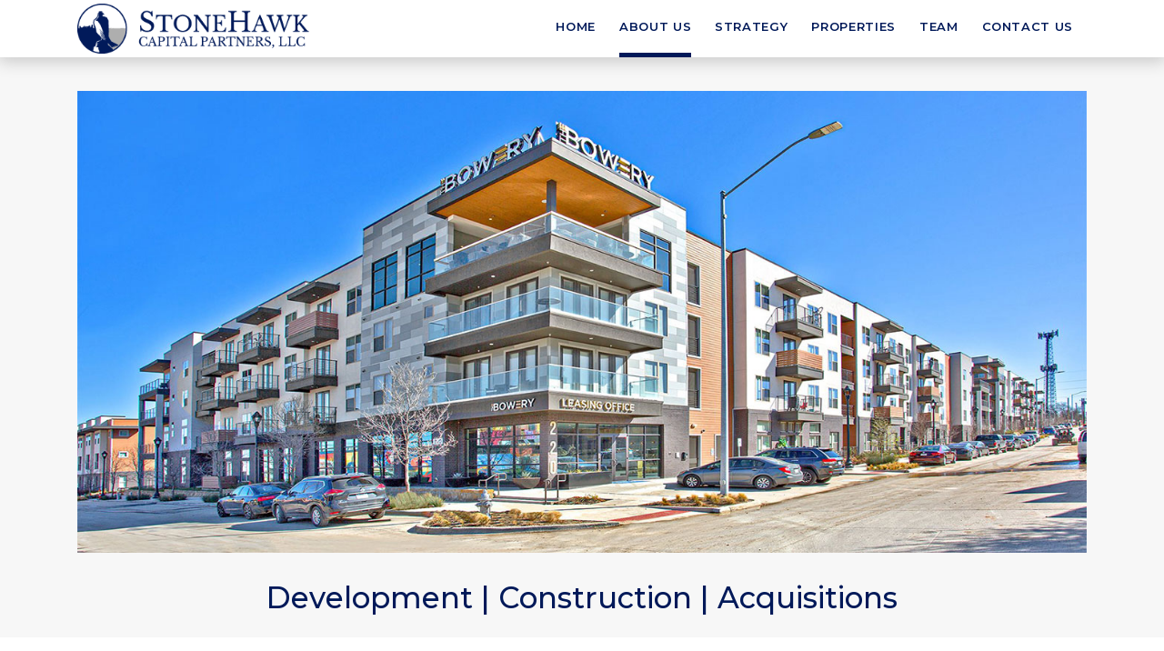

--- FILE ---
content_type: text/html; charset=UTF-8
request_url: https://stonehawkcapital.com/about-us/
body_size: 8293
content:
<!doctype html>
<html lang="en">
<head>
<meta charset="UTF-8">
<meta name="viewport" content="width=device-width, initial-scale=1">
<link rel="profile" href="http://gmpg.org/xfn/11">
<link rel="pingback" href="https://stonehawkcapital.com/xmlrpc.php">
<!-- <link rel="shortcut icon" href="https://stonehawkcapital.com/wp-content/themes/stonehawkcapital/favicon.ico" /> -->

<meta name='robots' content='index, follow, max-image-preview:large, max-snippet:-1, max-video-preview:-1' />

	<!-- This site is optimized with the Yoast SEO plugin v26.8 - https://yoast.com/product/yoast-seo-wordpress/ -->
	<title>About Us - StoneHawk Capital Partners</title>
	<link rel="canonical" href="https://stonehawkcapital.com/about-us/" />
	<meta property="og:locale" content="en_US" />
	<meta property="og:type" content="article" />
	<meta property="og:title" content="About Us - StoneHawk Capital Partners" />
	<meta property="og:description" content="Development | Construction | Acquisitions StoneHawk Capital Partners is a real estate development and investment firm specializing in multifamily properties with a primary objective of developing, building, and owning strategically located assets. We build and acquire Class A product in markets with strong fundamentals and growth." />
	<meta property="og:url" content="https://stonehawkcapital.com/about-us/" />
	<meta property="og:site_name" content="StoneHawk Capital Partners" />
	<meta property="article:modified_time" content="2022-02-04T17:44:48+00:00" />
	<meta property="og:image" content="https://stonehawkcapital.com/wp-content/uploads/2018/10/text-decor-1.png" />
	<meta name="twitter:card" content="summary_large_image" />
	<meta name="twitter:label1" content="Est. reading time" />
	<meta name="twitter:data1" content="1 minute" />
	<script type="application/ld+json" class="yoast-schema-graph">{"@context":"https://schema.org","@graph":[{"@type":"WebPage","@id":"https://stonehawkcapital.com/about-us/","url":"https://stonehawkcapital.com/about-us/","name":"About Us - StoneHawk Capital Partners","isPartOf":{"@id":"https://stonehawkcapital.com/#website"},"primaryImageOfPage":{"@id":"https://stonehawkcapital.com/about-us/#primaryimage"},"image":{"@id":"https://stonehawkcapital.com/about-us/#primaryimage"},"thumbnailUrl":"https://stonehawkcapital.com/wp-content/uploads/2018/10/text-decor-1.png","datePublished":"2018-10-17T05:25:44+00:00","dateModified":"2022-02-04T17:44:48+00:00","breadcrumb":{"@id":"https://stonehawkcapital.com/about-us/#breadcrumb"},"inLanguage":"en","potentialAction":[{"@type":"ReadAction","target":["https://stonehawkcapital.com/about-us/"]}]},{"@type":"ImageObject","inLanguage":"en","@id":"https://stonehawkcapital.com/about-us/#primaryimage","url":"https://stonehawkcapital.com/wp-content/uploads/2018/10/text-decor-1.png","contentUrl":"https://stonehawkcapital.com/wp-content/uploads/2018/10/text-decor-1.png","width":423,"height":8},{"@type":"BreadcrumbList","@id":"https://stonehawkcapital.com/about-us/#breadcrumb","itemListElement":[{"@type":"ListItem","position":1,"name":"Home","item":"https://stonehawkcapital.com/"},{"@type":"ListItem","position":2,"name":"About Us"}]},{"@type":"WebSite","@id":"https://stonehawkcapital.com/#website","url":"https://stonehawkcapital.com/","name":"StoneHawk Capital Partners","description":"","publisher":{"@id":"https://stonehawkcapital.com/#organization"},"potentialAction":[{"@type":"SearchAction","target":{"@type":"EntryPoint","urlTemplate":"https://stonehawkcapital.com/?s={search_term_string}"},"query-input":{"@type":"PropertyValueSpecification","valueRequired":true,"valueName":"search_term_string"}}],"inLanguage":"en"},{"@type":"Organization","@id":"https://stonehawkcapital.com/#organization","name":"StoneHawk Capital Partners","url":"https://stonehawkcapital.com/","logo":{"@type":"ImageObject","inLanguage":"en","@id":"https://stonehawkcapital.com/#/schema/logo/image/","url":"https://stonehawkcapital.com/wp-content/uploads/2018/10/logo.png","contentUrl":"https://stonehawkcapital.com/wp-content/uploads/2018/10/logo.png","width":333,"height":72,"caption":"StoneHawk Capital Partners"},"image":{"@id":"https://stonehawkcapital.com/#/schema/logo/image/"}}]}</script>
	<!-- / Yoast SEO plugin. -->


<link rel='dns-prefetch' href='//cdnjs.cloudflare.com' />
<link rel='dns-prefetch' href='//maxcdn.bootstrapcdn.com' />
<link rel='dns-prefetch' href='//fonts.googleapis.com' />
<link rel='dns-prefetch' href='//use.fontawesome.com' />
<link rel="alternate" type="application/rss+xml" title="StoneHawk Capital Partners &raquo; Feed" href="https://stonehawkcapital.com/feed/" />
<link rel="alternate" type="application/rss+xml" title="StoneHawk Capital Partners &raquo; Comments Feed" href="https://stonehawkcapital.com/comments/feed/" />
<style id='wp-img-auto-sizes-contain-inline-css' type='text/css'>
img:is([sizes=auto i],[sizes^="auto," i]){contain-intrinsic-size:3000px 1500px}
/*# sourceURL=wp-img-auto-sizes-contain-inline-css */
</style>
<style id='wp-block-library-inline-css' type='text/css'>
:root{--wp-block-synced-color:#7a00df;--wp-block-synced-color--rgb:122,0,223;--wp-bound-block-color:var(--wp-block-synced-color);--wp-editor-canvas-background:#ddd;--wp-admin-theme-color:#007cba;--wp-admin-theme-color--rgb:0,124,186;--wp-admin-theme-color-darker-10:#006ba1;--wp-admin-theme-color-darker-10--rgb:0,107,160.5;--wp-admin-theme-color-darker-20:#005a87;--wp-admin-theme-color-darker-20--rgb:0,90,135;--wp-admin-border-width-focus:2px}@media (min-resolution:192dpi){:root{--wp-admin-border-width-focus:1.5px}}.wp-element-button{cursor:pointer}:root .has-very-light-gray-background-color{background-color:#eee}:root .has-very-dark-gray-background-color{background-color:#313131}:root .has-very-light-gray-color{color:#eee}:root .has-very-dark-gray-color{color:#313131}:root .has-vivid-green-cyan-to-vivid-cyan-blue-gradient-background{background:linear-gradient(135deg,#00d084,#0693e3)}:root .has-purple-crush-gradient-background{background:linear-gradient(135deg,#34e2e4,#4721fb 50%,#ab1dfe)}:root .has-hazy-dawn-gradient-background{background:linear-gradient(135deg,#faaca8,#dad0ec)}:root .has-subdued-olive-gradient-background{background:linear-gradient(135deg,#fafae1,#67a671)}:root .has-atomic-cream-gradient-background{background:linear-gradient(135deg,#fdd79a,#004a59)}:root .has-nightshade-gradient-background{background:linear-gradient(135deg,#330968,#31cdcf)}:root .has-midnight-gradient-background{background:linear-gradient(135deg,#020381,#2874fc)}:root{--wp--preset--font-size--normal:16px;--wp--preset--font-size--huge:42px}.has-regular-font-size{font-size:1em}.has-larger-font-size{font-size:2.625em}.has-normal-font-size{font-size:var(--wp--preset--font-size--normal)}.has-huge-font-size{font-size:var(--wp--preset--font-size--huge)}.has-text-align-center{text-align:center}.has-text-align-left{text-align:left}.has-text-align-right{text-align:right}.has-fit-text{white-space:nowrap!important}#end-resizable-editor-section{display:none}.aligncenter{clear:both}.items-justified-left{justify-content:flex-start}.items-justified-center{justify-content:center}.items-justified-right{justify-content:flex-end}.items-justified-space-between{justify-content:space-between}.screen-reader-text{border:0;clip-path:inset(50%);height:1px;margin:-1px;overflow:hidden;padding:0;position:absolute;width:1px;word-wrap:normal!important}.screen-reader-text:focus{background-color:#ddd;clip-path:none;color:#444;display:block;font-size:1em;height:auto;left:5px;line-height:normal;padding:15px 23px 14px;text-decoration:none;top:5px;width:auto;z-index:100000}html :where(.has-border-color){border-style:solid}html :where([style*=border-top-color]){border-top-style:solid}html :where([style*=border-right-color]){border-right-style:solid}html :where([style*=border-bottom-color]){border-bottom-style:solid}html :where([style*=border-left-color]){border-left-style:solid}html :where([style*=border-width]){border-style:solid}html :where([style*=border-top-width]){border-top-style:solid}html :where([style*=border-right-width]){border-right-style:solid}html :where([style*=border-bottom-width]){border-bottom-style:solid}html :where([style*=border-left-width]){border-left-style:solid}html :where(img[class*=wp-image-]){height:auto;max-width:100%}:where(figure){margin:0 0 1em}html :where(.is-position-sticky){--wp-admin--admin-bar--position-offset:var(--wp-admin--admin-bar--height,0px)}@media screen and (max-width:600px){html :where(.is-position-sticky){--wp-admin--admin-bar--position-offset:0px}}

/*# sourceURL=wp-block-library-inline-css */
</style><style id='global-styles-inline-css' type='text/css'>
:root{--wp--preset--aspect-ratio--square: 1;--wp--preset--aspect-ratio--4-3: 4/3;--wp--preset--aspect-ratio--3-4: 3/4;--wp--preset--aspect-ratio--3-2: 3/2;--wp--preset--aspect-ratio--2-3: 2/3;--wp--preset--aspect-ratio--16-9: 16/9;--wp--preset--aspect-ratio--9-16: 9/16;--wp--preset--color--black: #000000;--wp--preset--color--cyan-bluish-gray: #abb8c3;--wp--preset--color--white: #ffffff;--wp--preset--color--pale-pink: #f78da7;--wp--preset--color--vivid-red: #cf2e2e;--wp--preset--color--luminous-vivid-orange: #ff6900;--wp--preset--color--luminous-vivid-amber: #fcb900;--wp--preset--color--light-green-cyan: #7bdcb5;--wp--preset--color--vivid-green-cyan: #00d084;--wp--preset--color--pale-cyan-blue: #8ed1fc;--wp--preset--color--vivid-cyan-blue: #0693e3;--wp--preset--color--vivid-purple: #9b51e0;--wp--preset--gradient--vivid-cyan-blue-to-vivid-purple: linear-gradient(135deg,rgb(6,147,227) 0%,rgb(155,81,224) 100%);--wp--preset--gradient--light-green-cyan-to-vivid-green-cyan: linear-gradient(135deg,rgb(122,220,180) 0%,rgb(0,208,130) 100%);--wp--preset--gradient--luminous-vivid-amber-to-luminous-vivid-orange: linear-gradient(135deg,rgb(252,185,0) 0%,rgb(255,105,0) 100%);--wp--preset--gradient--luminous-vivid-orange-to-vivid-red: linear-gradient(135deg,rgb(255,105,0) 0%,rgb(207,46,46) 100%);--wp--preset--gradient--very-light-gray-to-cyan-bluish-gray: linear-gradient(135deg,rgb(238,238,238) 0%,rgb(169,184,195) 100%);--wp--preset--gradient--cool-to-warm-spectrum: linear-gradient(135deg,rgb(74,234,220) 0%,rgb(151,120,209) 20%,rgb(207,42,186) 40%,rgb(238,44,130) 60%,rgb(251,105,98) 80%,rgb(254,248,76) 100%);--wp--preset--gradient--blush-light-purple: linear-gradient(135deg,rgb(255,206,236) 0%,rgb(152,150,240) 100%);--wp--preset--gradient--blush-bordeaux: linear-gradient(135deg,rgb(254,205,165) 0%,rgb(254,45,45) 50%,rgb(107,0,62) 100%);--wp--preset--gradient--luminous-dusk: linear-gradient(135deg,rgb(255,203,112) 0%,rgb(199,81,192) 50%,rgb(65,88,208) 100%);--wp--preset--gradient--pale-ocean: linear-gradient(135deg,rgb(255,245,203) 0%,rgb(182,227,212) 50%,rgb(51,167,181) 100%);--wp--preset--gradient--electric-grass: linear-gradient(135deg,rgb(202,248,128) 0%,rgb(113,206,126) 100%);--wp--preset--gradient--midnight: linear-gradient(135deg,rgb(2,3,129) 0%,rgb(40,116,252) 100%);--wp--preset--font-size--small: 13px;--wp--preset--font-size--medium: 20px;--wp--preset--font-size--large: 36px;--wp--preset--font-size--x-large: 42px;--wp--preset--spacing--20: 0.44rem;--wp--preset--spacing--30: 0.67rem;--wp--preset--spacing--40: 1rem;--wp--preset--spacing--50: 1.5rem;--wp--preset--spacing--60: 2.25rem;--wp--preset--spacing--70: 3.38rem;--wp--preset--spacing--80: 5.06rem;--wp--preset--shadow--natural: 6px 6px 9px rgba(0, 0, 0, 0.2);--wp--preset--shadow--deep: 12px 12px 50px rgba(0, 0, 0, 0.4);--wp--preset--shadow--sharp: 6px 6px 0px rgba(0, 0, 0, 0.2);--wp--preset--shadow--outlined: 6px 6px 0px -3px rgb(255, 255, 255), 6px 6px rgb(0, 0, 0);--wp--preset--shadow--crisp: 6px 6px 0px rgb(0, 0, 0);}:where(.is-layout-flex){gap: 0.5em;}:where(.is-layout-grid){gap: 0.5em;}body .is-layout-flex{display: flex;}.is-layout-flex{flex-wrap: wrap;align-items: center;}.is-layout-flex > :is(*, div){margin: 0;}body .is-layout-grid{display: grid;}.is-layout-grid > :is(*, div){margin: 0;}:where(.wp-block-columns.is-layout-flex){gap: 2em;}:where(.wp-block-columns.is-layout-grid){gap: 2em;}:where(.wp-block-post-template.is-layout-flex){gap: 1.25em;}:where(.wp-block-post-template.is-layout-grid){gap: 1.25em;}.has-black-color{color: var(--wp--preset--color--black) !important;}.has-cyan-bluish-gray-color{color: var(--wp--preset--color--cyan-bluish-gray) !important;}.has-white-color{color: var(--wp--preset--color--white) !important;}.has-pale-pink-color{color: var(--wp--preset--color--pale-pink) !important;}.has-vivid-red-color{color: var(--wp--preset--color--vivid-red) !important;}.has-luminous-vivid-orange-color{color: var(--wp--preset--color--luminous-vivid-orange) !important;}.has-luminous-vivid-amber-color{color: var(--wp--preset--color--luminous-vivid-amber) !important;}.has-light-green-cyan-color{color: var(--wp--preset--color--light-green-cyan) !important;}.has-vivid-green-cyan-color{color: var(--wp--preset--color--vivid-green-cyan) !important;}.has-pale-cyan-blue-color{color: var(--wp--preset--color--pale-cyan-blue) !important;}.has-vivid-cyan-blue-color{color: var(--wp--preset--color--vivid-cyan-blue) !important;}.has-vivid-purple-color{color: var(--wp--preset--color--vivid-purple) !important;}.has-black-background-color{background-color: var(--wp--preset--color--black) !important;}.has-cyan-bluish-gray-background-color{background-color: var(--wp--preset--color--cyan-bluish-gray) !important;}.has-white-background-color{background-color: var(--wp--preset--color--white) !important;}.has-pale-pink-background-color{background-color: var(--wp--preset--color--pale-pink) !important;}.has-vivid-red-background-color{background-color: var(--wp--preset--color--vivid-red) !important;}.has-luminous-vivid-orange-background-color{background-color: var(--wp--preset--color--luminous-vivid-orange) !important;}.has-luminous-vivid-amber-background-color{background-color: var(--wp--preset--color--luminous-vivid-amber) !important;}.has-light-green-cyan-background-color{background-color: var(--wp--preset--color--light-green-cyan) !important;}.has-vivid-green-cyan-background-color{background-color: var(--wp--preset--color--vivid-green-cyan) !important;}.has-pale-cyan-blue-background-color{background-color: var(--wp--preset--color--pale-cyan-blue) !important;}.has-vivid-cyan-blue-background-color{background-color: var(--wp--preset--color--vivid-cyan-blue) !important;}.has-vivid-purple-background-color{background-color: var(--wp--preset--color--vivid-purple) !important;}.has-black-border-color{border-color: var(--wp--preset--color--black) !important;}.has-cyan-bluish-gray-border-color{border-color: var(--wp--preset--color--cyan-bluish-gray) !important;}.has-white-border-color{border-color: var(--wp--preset--color--white) !important;}.has-pale-pink-border-color{border-color: var(--wp--preset--color--pale-pink) !important;}.has-vivid-red-border-color{border-color: var(--wp--preset--color--vivid-red) !important;}.has-luminous-vivid-orange-border-color{border-color: var(--wp--preset--color--luminous-vivid-orange) !important;}.has-luminous-vivid-amber-border-color{border-color: var(--wp--preset--color--luminous-vivid-amber) !important;}.has-light-green-cyan-border-color{border-color: var(--wp--preset--color--light-green-cyan) !important;}.has-vivid-green-cyan-border-color{border-color: var(--wp--preset--color--vivid-green-cyan) !important;}.has-pale-cyan-blue-border-color{border-color: var(--wp--preset--color--pale-cyan-blue) !important;}.has-vivid-cyan-blue-border-color{border-color: var(--wp--preset--color--vivid-cyan-blue) !important;}.has-vivid-purple-border-color{border-color: var(--wp--preset--color--vivid-purple) !important;}.has-vivid-cyan-blue-to-vivid-purple-gradient-background{background: var(--wp--preset--gradient--vivid-cyan-blue-to-vivid-purple) !important;}.has-light-green-cyan-to-vivid-green-cyan-gradient-background{background: var(--wp--preset--gradient--light-green-cyan-to-vivid-green-cyan) !important;}.has-luminous-vivid-amber-to-luminous-vivid-orange-gradient-background{background: var(--wp--preset--gradient--luminous-vivid-amber-to-luminous-vivid-orange) !important;}.has-luminous-vivid-orange-to-vivid-red-gradient-background{background: var(--wp--preset--gradient--luminous-vivid-orange-to-vivid-red) !important;}.has-very-light-gray-to-cyan-bluish-gray-gradient-background{background: var(--wp--preset--gradient--very-light-gray-to-cyan-bluish-gray) !important;}.has-cool-to-warm-spectrum-gradient-background{background: var(--wp--preset--gradient--cool-to-warm-spectrum) !important;}.has-blush-light-purple-gradient-background{background: var(--wp--preset--gradient--blush-light-purple) !important;}.has-blush-bordeaux-gradient-background{background: var(--wp--preset--gradient--blush-bordeaux) !important;}.has-luminous-dusk-gradient-background{background: var(--wp--preset--gradient--luminous-dusk) !important;}.has-pale-ocean-gradient-background{background: var(--wp--preset--gradient--pale-ocean) !important;}.has-electric-grass-gradient-background{background: var(--wp--preset--gradient--electric-grass) !important;}.has-midnight-gradient-background{background: var(--wp--preset--gradient--midnight) !important;}.has-small-font-size{font-size: var(--wp--preset--font-size--small) !important;}.has-medium-font-size{font-size: var(--wp--preset--font-size--medium) !important;}.has-large-font-size{font-size: var(--wp--preset--font-size--large) !important;}.has-x-large-font-size{font-size: var(--wp--preset--font-size--x-large) !important;}
/*# sourceURL=global-styles-inline-css */
</style>

<style id='classic-theme-styles-inline-css' type='text/css'>
/*! This file is auto-generated */
.wp-block-button__link{color:#fff;background-color:#32373c;border-radius:9999px;box-shadow:none;text-decoration:none;padding:calc(.667em + 2px) calc(1.333em + 2px);font-size:1.125em}.wp-block-file__button{background:#32373c;color:#fff;text-decoration:none}
/*# sourceURL=/wp-includes/css/classic-themes.min.css */
</style>
<link rel='stylesheet' id='contact-form-7-css' href='https://stonehawkcapital.com/wp-content/plugins/contact-form-7/includes/css/styles.css?ver=6.1.4' type='text/css' media='all' />
<link rel='stylesheet' id='siteorigin-panels-front-css' href='https://stonehawkcapital.com/wp-content/plugins/siteorigin-panels/css/front-flex.min.css?ver=2.33.5' type='text/css' media='all' />
<link rel='stylesheet' id='shc-properties-main-style-css' href='https://stonehawkcapital.com/wp-content/plugins/stonehawkcapital-properties/public/css/stonehawkcapital-properties-public.css?ver=028527b86c07c3b9afa2ff33db28555f' type='text/css' media='all' />
<link rel='stylesheet' id='hamburger.css-css' href='https://stonehawkcapital.com/wp-content/plugins/wp-responsive-menu/assets/css/wpr-hamburger.css?ver=3.2.1' type='text/css' media='all' />
<link rel='stylesheet' id='wprmenu.css-css' href='https://stonehawkcapital.com/wp-content/plugins/wp-responsive-menu/assets/css/wprmenu.css?ver=3.2.1' type='text/css' media='all' />
<style id='wprmenu.css-inline-css' type='text/css'>
@media only screen and ( max-width: 992px ) {html body div.wprm-wrapper {overflow: scroll;}#wprmenu_bar {background-image: url();background-size: cover ;background-repeat: repeat;}#wprmenu_bar {background-color: #ffffff;}html body div#mg-wprm-wrap .wpr_submit .icon.icon-search {color: #FFFFFF;}#wprmenu_bar .menu_title,#wprmenu_bar .wprmenu_icon_menu,#wprmenu_bar .menu_title a {color: #FFFFFF;}#wprmenu_bar .menu_title a {font-size: 20px;font-weight: normal;}#mg-wprm-wrap li.menu-item a {font-size: 15px;text-transform: uppercase;font-weight: normal;}#mg-wprm-wrap li.menu-item-has-children ul.sub-menu a {font-size: 15px;text-transform: uppercase;font-weight: normal;}#mg-wprm-wrap li.current-menu-item > a {background: #001959;}#mg-wprm-wrap li.current-menu-item > a,#mg-wprm-wrap li.current-menu-item span.wprmenu_icon{color: #FFFFFF !important;}#mg-wprm-wrap {background-color: #001959;}.cbp-spmenu-push-toright,.cbp-spmenu-push-toright .mm-slideout {left: 80% ;}.cbp-spmenu-push-toleft {left: -80% ;}#mg-wprm-wrap.cbp-spmenu-right,#mg-wprm-wrap.cbp-spmenu-left,#mg-wprm-wrap.cbp-spmenu-right.custom,#mg-wprm-wrap.cbp-spmenu-left.custom,.cbp-spmenu-vertical {width: 80%;max-width: 400px;}#mg-wprm-wrap ul#wprmenu_menu_ul li.menu-item a,div#mg-wprm-wrap ul li span.wprmenu_icon {color: #FFFFFF;}#mg-wprm-wrap ul#wprmenu_menu_ul li.menu-item:valid ~ a{color: #FFFFFF;}#mg-wprm-wrap ul#wprmenu_menu_ul li.menu-item a:hover {background: #ffffff;color: #FFFFFF !important;}div#mg-wprm-wrap ul>li:hover>span.wprmenu_icon {color: #FFFFFF !important;}.wprmenu_bar .hamburger-inner,.wprmenu_bar .hamburger-inner::before,.wprmenu_bar .hamburger-inner::after {background: #FFFFFF;}.wprmenu_bar .hamburger:hover .hamburger-inner,.wprmenu_bar .hamburger:hover .hamburger-inner::before,.wprmenu_bar .hamburger:hover .hamburger-inner::after {background: #FFFFFF;}div.wprmenu_bar div.hamburger{padding-right: 6px !important;}#wprmenu_menu.left {width:80%;left: -80%;right: auto;}#wprmenu_menu.right {width:80%;right: -80%;left: auto;}html body div#wprmenu_bar {height : px;}#mg-wprm-wrap.cbp-spmenu-left,#mg-wprm-wrap.cbp-spmenu-right,#mg-widgetmenu-wrap.cbp-spmenu-widget-left,#mg-widgetmenu-wrap.cbp-spmenu-widget-right {top: px !important;}.wprmenu_bar .hamburger {float: left;}.wprmenu_bar #custom_menu_icon.hamburger {top: 0px;left: 0px;float: left !important;background-color: #CCCCCC;}header .container{ display: none !important; }.wpr_custom_menu #custom_menu_icon {display: block;}html { padding-top: 42px !important; }#wprmenu_bar,#mg-wprm-wrap { display: block; }div#wpadminbar { position: fixed; }}
/*# sourceURL=wprmenu.css-inline-css */
</style>
<link rel='stylesheet' id='wpr_icons-css' href='https://stonehawkcapital.com/wp-content/plugins/wp-responsive-menu/inc/assets/icons/wpr-icons.css?ver=3.2.1' type='text/css' media='all' />
<link rel='stylesheet' id='shc-google-fonts-css' href='//fonts.googleapis.com/css?family=Montserrat%3A400%2C500%2C600%2C700&#038;ver=028527b86c07c3b9afa2ff33db28555f' type='text/css' media='all' />
<link rel='stylesheet' id='shc-font-baskerville-css' href='//fonts.googleapis.com/css?family=Libre+Baskerville%3A400%2C400i&#038;ver=028527b86c07c3b9afa2ff33db28555f' type='text/css' media='all' />
<link rel='stylesheet' id='scwd-font-awesome-css' href='https://use.fontawesome.com/releases/v5.4.1/css/all.css?ver=028527b86c07c3b9afa2ff33db28555f' type='text/css' media='all' />
<link rel='stylesheet' id='shc-bootstrap-css' href='https://stonehawkcapital.com/wp-content/themes/stonehawkcapital/assets/css/bootstrap.css?ver=028527b86c07c3b9afa2ff33db28555f' type='text/css' media='all' />
<link rel='stylesheet' id='scwd-social-menu-css' href='https://stonehawkcapital.com/wp-content/themes/stonehawkcapital/assets/css/social-menu.css?ver=028527b86c07c3b9afa2ff33db28555f' type='text/css' media='all' />
<link rel='stylesheet' id='slick-theme-css' href='//cdnjs.cloudflare.com/ajax/libs/slick-carousel/1.9.0/slick-theme.min.css?ver=028527b86c07c3b9afa2ff33db28555f' type='text/css' media='all' />
<link rel='stylesheet' id='slick-css-css' href='//cdnjs.cloudflare.com/ajax/libs/slick-carousel/1.9.0/slick.min.css?ver=028527b86c07c3b9afa2ff33db28555f' type='text/css' media='all' />
<link rel='stylesheet' id='scwd-style-css' href='https://stonehawkcapital.com/wp-content/themes/stonehawkcapital/style.css?ver=028527b86c07c3b9afa2ff33db28555f' type='text/css' media='all' />
<script type="text/javascript" src="https://stonehawkcapital.com/wp-includes/js/jquery/jquery.min.js?ver=3.7.1" id="jquery-core-js"></script>
<script type="text/javascript" src="https://stonehawkcapital.com/wp-includes/js/jquery/jquery-migrate.min.js?ver=3.4.1" id="jquery-migrate-js"></script>
<script type="text/javascript" src="https://stonehawkcapital.com/wp-content/plugins/wp-responsive-menu/assets/js/modernizr.custom.js?ver=3.2.1" id="modernizr-js"></script>
<script type="text/javascript" src="https://stonehawkcapital.com/wp-content/plugins/wp-responsive-menu/assets/js/touchSwipe.js?ver=3.2.1" id="touchSwipe-js"></script>
<script type="text/javascript" id="wprmenu.js-js-extra">
/* <![CDATA[ */
var wprmenu = {"zooming":"no","from_width":"992","push_width":"400","menu_width":"80","parent_click":"","swipe":"yes","enable_overlay":"","wprmenuDemoId":""};
//# sourceURL=wprmenu.js-js-extra
/* ]]> */
</script>
<script type="text/javascript" src="https://stonehawkcapital.com/wp-content/plugins/wp-responsive-menu/assets/js/wprmenu.js?ver=3.2.1" id="wprmenu.js-js"></script>
<style type="text/css">.recentcomments a{display:inline !important;padding:0 !important;margin:0 !important;}</style><style media="all" id="siteorigin-panels-layouts-head">/* Layout 17 */ #pgc-17-0-0 { width:100% } #pg-17-0 , #pg-17-1 , #pl-17 .so-panel:last-of-type { margin-bottom:0px } #pgc-17-1-0 , #pgc-17-2-0 { width:100%;width:calc(100% - ( 0 * 30px ) ) } #pl-17 #panel-17-2-0-0 { margin:0px 0px 0px 0px } #pl-17 .so-panel { margin-bottom:30px } #pg-17-0> .panel-row-style { padding:40px 0px 16px 0px } #pg-17-0.panel-has-style > .panel-row-style, #pg-17-0.panel-no-style , #pg-17-1.panel-has-style > .panel-row-style, #pg-17-1.panel-no-style , #pg-17-2.panel-has-style > .panel-row-style, #pg-17-2.panel-no-style { -webkit-align-items:flex-start;align-items:flex-start } #pg-17-1> .panel-row-style , #pg-17-2> .panel-row-style { padding:40px 0px 40px 0px } #panel-17-2-0-0> .panel-widget-style { padding:0px 0px 0px 0px } @media (max-width:780px){ #pg-17-0.panel-no-style, #pg-17-0.panel-has-style > .panel-row-style, #pg-17-0 , #pg-17-1.panel-no-style, #pg-17-1.panel-has-style > .panel-row-style, #pg-17-1 , #pg-17-2.panel-no-style, #pg-17-2.panel-has-style > .panel-row-style, #pg-17-2 { -webkit-flex-direction:column;-ms-flex-direction:column;flex-direction:column } #pg-17-0 > .panel-grid-cell , #pg-17-0 > .panel-row-style > .panel-grid-cell , #pg-17-1 > .panel-grid-cell , #pg-17-1 > .panel-row-style > .panel-grid-cell , #pg-17-2 > .panel-grid-cell , #pg-17-2 > .panel-row-style > .panel-grid-cell { width:100%;margin-right:0 } #pl-17 .panel-grid-cell { padding:0 } #pl-17 .panel-grid .panel-grid-cell-empty { display:none } #pl-17 .panel-grid .panel-grid-cell-mobile-last { margin-bottom:0px } #pg-17-1> .panel-row-style { padding:10px 0px 10px 0px } #pg-17-2> .panel-row-style { padding:0px 0px 0px 0px }  } </style><link rel="icon" href="https://stonehawkcapital.com/wp-content/uploads/2018/10/favicon.png" sizes="32x32" />
<link rel="icon" href="https://stonehawkcapital.com/wp-content/uploads/2018/10/favicon.png" sizes="192x192" />
<link rel="apple-touch-icon" href="https://stonehawkcapital.com/wp-content/uploads/2018/10/favicon.png" />
<meta name="msapplication-TileImage" content="https://stonehawkcapital.com/wp-content/uploads/2018/10/favicon.png" />
</head>

<body class="wp-singular page-template page-template-page-full-width page-template-page-full-width-php page page-id-17 wp-custom-logo wp-theme-stonehawkcapital siteorigin-panels siteorigin-panels-before-js about-us">
<div id="page" class="site">
	<a class="skip-link sr-only" href="#content">Skip to content</a>
		<header id="masthead" class="site-header main">
		 
		<div class="container">
			<div class="row justify-content-between align-items-center">
				<div class="col-md-3">
					<a href="https://stonehawkcapital.com/" class="custom-logo-link" rel="home"><img width="333" height="72" src="https://stonehawkcapital.com/wp-content/uploads/2018/10/logo.png" class="custom-logo" alt="StoneHawk Capital Partners" decoding="async" srcset="https://stonehawkcapital.com/wp-content/uploads/2018/10/logo.png 333w, https://stonehawkcapital.com/wp-content/uploads/2018/10/logo-300x65.png 300w" sizes="(max-width: 333px) 100vw, 333px" /></a>				</div>
				<div class="col-md-9">
											<div class="navigation-top">
							<div class="container-fluid wrap">
								<nav id="site-navigation" class="main-navigation">
	<!-- <button class="menu-toggle" aria-controls="top-menu" aria-expanded="false">Menu</button> -->
	<div class="menu-main-menu-container"><ul id="primary-menu" class="nav justify-content-end"><li id="menu-item-16" class="menu-item menu-item-type-post_type menu-item-object-page menu-item-home menu-item-16"><a href="https://stonehawkcapital.com/">Home</a></li>
<li id="menu-item-28" class="menu-item menu-item-type-post_type menu-item-object-page current-menu-item page_item page-item-17 current_page_item menu-item-28"><a href="https://stonehawkcapital.com/about-us/" aria-current="page">About Us</a></li>
<li id="menu-item-29" class="menu-item menu-item-type-post_type menu-item-object-page menu-item-29"><a href="https://stonehawkcapital.com/strategy/">Strategy</a></li>
<li id="menu-item-31" class="menu-item menu-item-type-post_type menu-item-object-page menu-item-31"><a href="https://stonehawkcapital.com/properties/">Properties</a></li>
<li id="menu-item-30" class="menu-item menu-item-type-post_type menu-item-object-page menu-item-30"><a href="https://stonehawkcapital.com/meet-our-team/">Team</a></li>
<li id="menu-item-32" class="menu-item menu-item-type-post_type menu-item-object-page menu-item-32"><a href="https://stonehawkcapital.com/contact-us/">Contact Us</a></li>
</ul></div></nav>
							</div><!-- .wrap -->
						</div><!-- .navigation-top -->
									</div>
			</div>
		</div>
	</header>

	
						
	
	
	
	
	<div id="content" class="site-content main">

<div class="container">
	<div class="row">
		<div id="primary" class="content-area col-sm-12">
			<main id="main" class="site-main" role="main">

				
<article id="post-17" class="post-17 page type-page status-publish hentry">
	<div class="entry-content">
		<div id="pl-17"  class="panel-layout" ><div id="pg-17-0"  class="panel-grid panel-has-style" ><div class="page-jumbotron siteorigin-panels-stretch panel-row-style panel-row-style-for-17-0" data-stretch-type="full" ><div id="pgc-17-0-0"  class="panel-grid-cell" ><div id="panel-17-0-0-0" class="so-panel widget widget_media_image panel-first-child" data-index="0" ><div class="fullImg panel-widget-style panel-widget-style-for-17-0-0-0" ><img fetchpriority="high" decoding="async" width="1360" height="623" src="https://stonehawkcapital.com/wp-content/uploads/2022/02/ClubhouseExterior-Bowerynew.jpg" class="image wp-image-470  attachment-full size-full" alt="" style="max-width: 100%; height: auto;" srcset="https://stonehawkcapital.com/wp-content/uploads/2022/02/ClubhouseExterior-Bowerynew.jpg 1360w, https://stonehawkcapital.com/wp-content/uploads/2022/02/ClubhouseExterior-Bowerynew-300x137.jpg 300w, https://stonehawkcapital.com/wp-content/uploads/2022/02/ClubhouseExterior-Bowerynew-1024x469.jpg 1024w, https://stonehawkcapital.com/wp-content/uploads/2022/02/ClubhouseExterior-Bowerynew-768x352.jpg 768w, https://stonehawkcapital.com/wp-content/uploads/2022/02/ClubhouseExterior-Bowerynew-640x293.jpg 640w" sizes="(max-width: 1360px) 100vw, 1360px" /></div></div><div id="panel-17-0-0-1" class="so-panel widget widget_sow-editor panel-last-child" data-index="1" ><div
			
			class="so-widget-sow-editor so-widget-sow-editor-base"
			
		>
<div class="siteorigin-widget-tinymce textwidget">
	<h2 style="text-align: center;">Development | Construction | Acquisitions</h2>
</div>
</div></div></div></div></div><div id="pg-17-1"  class="panel-grid panel-has-style" ><div class="panel-row-style panel-row-style-for-17-1" ><div id="pgc-17-1-0"  class="panel-grid-cell" ><div id="panel-17-1-0-0" class="so-panel widget widget_sow-editor panel-first-child panel-last-child" data-index="2" ><div class="about-us-text panel-widget-style panel-widget-style-for-17-1-0-0" ><div
			
			class="so-widget-sow-editor so-widget-sow-editor-base"
			
		>
<div class="siteorigin-widget-tinymce textwidget">
	<p>StoneHawk Capital Partners is a real estate development and investment firm specializing in multifamily properties with a primary objective of developing, building, and owning strategically located assets. We build and acquire Class A product in markets with strong fundamentals and growth.</p>
</div>
</div></div></div></div></div></div><div id="pg-17-2"  class="panel-grid panel-has-style" ><div id="values" class="panel-row-style panel-row-style-for-17-2" ><div id="pgc-17-2-0"  class="panel-grid-cell" ><div id="panel-17-2-0-0" class="so-panel widget widget_sow-editor panel-first-child" data-index="3" ><div class="panel-widget-style panel-widget-style-for-17-2-0-0" ><div
			
			class="so-widget-sow-editor so-widget-sow-editor-base"
			
		>
<div class="siteorigin-widget-tinymce textwidget">
	<h2>Values:</h2>
</div>
</div></div></div><div id="panel-17-2-0-1" class="so-panel widget widget_siteorigin-panels-builder panel-last-child" data-index="4" ><div id="pl-w5bff7fac067bf"  class="panel-layout" ><div id="pg-w5bff7fac067bf-0"  class="panel-grid panel-no-style" ><div id="pgc-w5bff7fac067bf-0-0"  class="panel-grid-cell" ><div id="values-container" class="panel-cell-style panel-cell-style-for-w5bff7fac067bf-0-0" ><div id="panel-w5bff7fac067bf-0-0-0" class="so-panel widget widget_sow-editor panel-first-child" data-index="0" ><div class="value panel-widget-style panel-widget-style-for-w5bff7fac067bf-0-0-0" ><div
			
			class="so-widget-sow-editor so-widget-sow-editor-base"
			
		>
<div class="siteorigin-widget-tinymce textwidget">
	<h3>A</h3>
<p> Accountable</p>
</div>
</div></div></div><div id="panel-w5bff7fac067bf-0-0-1" class="so-panel widget widget_sow-editor" data-index="1" ><div class="value panel-widget-style panel-widget-style-for-w5bff7fac067bf-0-0-1" ><div
			
			class="so-widget-sow-editor so-widget-sow-editor-base"
			
		>
<div class="siteorigin-widget-tinymce textwidget">
	<h3>R</h3>
<p>Respectful</p>
</div>
</div></div></div><div id="panel-w5bff7fac067bf-0-0-2" class="so-panel widget widget_sow-editor" data-index="2" ><div class="value panel-widget-style panel-widget-style-for-w5bff7fac067bf-0-0-2" ><div
			
			class="so-widget-sow-editor so-widget-sow-editor-base"
			
		>
<div class="siteorigin-widget-tinymce textwidget">
	<h3>I</h3>
<p>Innovative</p>
</div>
</div></div></div><div id="panel-w5bff7fac067bf-0-0-3" class="so-panel widget widget_sow-editor" data-index="3" ><div class="value panel-widget-style panel-widget-style-for-w5bff7fac067bf-0-0-3" ><div
			
			class="so-widget-sow-editor so-widget-sow-editor-base"
			
		>
<div class="siteorigin-widget-tinymce textwidget">
	<h3>S</h3>
<p>Sustainable</p>
</div>
</div></div></div><div id="panel-w5bff7fac067bf-0-0-4" class="so-panel widget widget_sow-editor panel-last-child" data-index="4" ><div class="value panel-widget-style panel-widget-style-for-w5bff7fac067bf-0-0-4" ><div
			
			class="so-widget-sow-editor so-widget-sow-editor-base"
			
		>
<div class="siteorigin-widget-tinymce textwidget">
	<h3>E</h3>
<p>Excellence</p>
</div>
</div></div></div></div></div><div id="pgc-w5bff7fac067bf-0-1"  class="panel-grid-cell" ><div id="panel-w5bff7fac067bf-0-1-0" class="so-panel widget widget_sow-editor panel-first-child panel-last-child" data-index="5" ><div id="mission" class="panel-widget-style panel-widget-style-for-w5bff7fac067bf-0-1-0" ><div
			
			class="so-widget-sow-editor so-widget-sow-editor-base"
			
		>
<div class="siteorigin-widget-tinymce textwidget">
	<h2 style="text-align: center;">StoneHawk Mission</h2>
<p><img decoding="async" class="aligncenter size-full wp-image-86" src="https://stonehawkcapital.com/wp-content/uploads/2018/10/text-decor-1.png" alt="" width="423" height="8" srcset="https://stonehawkcapital.com/wp-content/uploads/2018/10/text-decor-1.png 423w, https://stonehawkcapital.com/wp-content/uploads/2018/10/text-decor-1-300x6.png 300w" sizes="(max-width: 423px) 100vw, 423px" /></p>
<h3 style="text-align: center;">Creating Extraordinary VALUE<br />
in Everything We Do</h3>
</div>
</div></div></div></div></div></div></div></div></div></div></div>	</div>
	<footer class="entry-footer">
			</footer>
</article><!-- #post-17-->
			</main><!-- #main -->
		</div><!-- #primary -->
	</div><!-- .row -->
</div><!-- .container-fluid -->

	</div><!-- .site-content -->

	
	<footer id="colophon" class="site-footer main">

		
		<div class="site-info text-center bg-primary">
	<div class="container">
		<div class="copyright py-3 text-white">
			© 2018. Stonehawk Capital Partners. All Rights Reserved		</div>
	</div>
</div><!-- .site-info -->
	</footer>

</div><!-- .site -->

<script type="speculationrules">
{"prefetch":[{"source":"document","where":{"and":[{"href_matches":"/*"},{"not":{"href_matches":["/wp-*.php","/wp-admin/*","/wp-content/uploads/*","/wp-content/*","/wp-content/plugins/*","/wp-content/themes/stonehawkcapital/*","/*\\?(.+)"]}},{"not":{"selector_matches":"a[rel~=\"nofollow\"]"}},{"not":{"selector_matches":".no-prefetch, .no-prefetch a"}}]},"eagerness":"conservative"}]}
</script>

			<div class="wprm-wrapper">
        
        <!-- Overlay Starts here -->
			         <!-- Overlay Ends here -->
			
			         <div id="wprmenu_bar" class="wprmenu_bar bodyslide left">
  <div class="hamburger hamburger--slider">
    <span class="hamburger-box">
      <span class="hamburger-inner"></span>
    </span>
  </div>
  <div class="menu_title">
      MENU    <a href="https://stonehawkcapital.com"><img class="bar_logo" alt="logo" src="https://stonehawkcapital.com/wp-content/uploads/2018/10/logo.png"/></a>  </div>
</div>			 
			<div class="cbp-spmenu cbp-spmenu-vertical cbp-spmenu-left default " id="mg-wprm-wrap">
				
				
				<ul id="wprmenu_menu_ul">
  
  <li class="menu-item menu-item-type-post_type menu-item-object-page menu-item-home menu-item-16"><a href="https://stonehawkcapital.com/">Home</a></li>
<li class="menu-item menu-item-type-post_type menu-item-object-page current-menu-item page_item page-item-17 current_page_item menu-item-28"><a href="https://stonehawkcapital.com/about-us/" aria-current="page">About Us</a></li>
<li class="menu-item menu-item-type-post_type menu-item-object-page menu-item-29"><a href="https://stonehawkcapital.com/strategy/">Strategy</a></li>
<li class="menu-item menu-item-type-post_type menu-item-object-page menu-item-31"><a href="https://stonehawkcapital.com/properties/">Properties</a></li>
<li class="menu-item menu-item-type-post_type menu-item-object-page menu-item-30"><a href="https://stonehawkcapital.com/meet-our-team/">Team</a></li>
<li class="menu-item menu-item-type-post_type menu-item-object-page menu-item-32"><a href="https://stonehawkcapital.com/contact-us/">Contact Us</a></li>
        <li>
          <div class="wpr_search search_top">
            <form role="search" method="get" class="wpr-search-form" action="https://stonehawkcapital.com/">
  <label for="search-form-697d9ba7bf309"></label>
  <input type="search" class="wpr-search-field" placeholder="Search..." value="" name="s" title="Search...">
  <button type="submit" class="wpr_submit">
    <i class="wpr-icon-search"></i>
  </button>
</form>          </div>
        </li>
        
     
</ul>
				
				</div>
			</div>
			<style media="all" id="siteorigin-panels-layouts-footer">/* Layout w5bff7fac067bf */ #pgc-w5bff7fac067bf-0-0 { width:33%;width:calc(33% - ( 0.67 * 30px ) ) } #pgc-w5bff7fac067bf-0-1 { width:67%;width:calc(67% - ( 0.33 * 30px ) ) } #pl-w5bff7fac067bf .so-panel { margin-bottom:30px } #pl-w5bff7fac067bf .so-panel:last-of-type { margin-bottom:0px } #pg-w5bff7fac067bf-0.panel-has-style > .panel-row-style, #pg-w5bff7fac067bf-0.panel-no-style { -webkit-align-items:flex-start;align-items:flex-start } #pgc-w5bff7fac067bf-0-0 { align-self:auto } @media (max-width:780px){ #pg-w5bff7fac067bf-0.panel-no-style, #pg-w5bff7fac067bf-0.panel-has-style > .panel-row-style, #pg-w5bff7fac067bf-0 { -webkit-flex-direction:column;-ms-flex-direction:column;flex-direction:column } #pg-w5bff7fac067bf-0 > .panel-grid-cell , #pg-w5bff7fac067bf-0 > .panel-row-style > .panel-grid-cell { width:100%;margin-right:0 } #pgc-w5bff7fac067bf-0-0 { margin-bottom:30px } #pl-w5bff7fac067bf .panel-grid-cell { padding:0 } #pl-w5bff7fac067bf .panel-grid .panel-grid-cell-empty { display:none } #pl-w5bff7fac067bf .panel-grid .panel-grid-cell-mobile-last { margin-bottom:0px }  } </style><script type="text/javascript" src="https://stonehawkcapital.com/wp-includes/js/dist/hooks.min.js?ver=dd5603f07f9220ed27f1" id="wp-hooks-js"></script>
<script type="text/javascript" src="https://stonehawkcapital.com/wp-includes/js/dist/i18n.min.js?ver=c26c3dc7bed366793375" id="wp-i18n-js"></script>
<script type="text/javascript" id="wp-i18n-js-after">
/* <![CDATA[ */
wp.i18n.setLocaleData( { 'text direction\u0004ltr': [ 'ltr' ] } );
//# sourceURL=wp-i18n-js-after
/* ]]> */
</script>
<script type="text/javascript" src="https://stonehawkcapital.com/wp-content/plugins/contact-form-7/includes/swv/js/index.js?ver=6.1.4" id="swv-js"></script>
<script type="text/javascript" id="contact-form-7-js-before">
/* <![CDATA[ */
var wpcf7 = {
    "api": {
        "root": "https:\/\/stonehawkcapital.com\/wp-json\/",
        "namespace": "contact-form-7\/v1"
    }
};
//# sourceURL=contact-form-7-js-before
/* ]]> */
</script>
<script type="text/javascript" src="https://stonehawkcapital.com/wp-content/plugins/contact-form-7/includes/js/index.js?ver=6.1.4" id="contact-form-7-js"></script>
<script type="text/javascript" src="https://cdnjs.cloudflare.com/ajax/libs/popper.js/1.12.9/umd/popper.min.js?ver=028527b86c07c3b9afa2ff33db28555f" id="popper-js"></script>
<script type="text/javascript" src="https://maxcdn.bootstrapcdn.com/bootstrap/4.0.0/js/bootstrap.min.js?ver=028527b86c07c3b9afa2ff33db28555f" id="shc-bootstrap-js"></script>
<script type="text/javascript" src="https://cdnjs.cloudflare.com/ajax/libs/slick-carousel/1.9.0/slick.min.js?ver=028527b86c07c3b9afa2ff33db28555f" id="slick-js-js"></script>
<script type="text/javascript" src="https://stonehawkcapital.com/wp-content/themes/stonehawkcapital/assets/js/navigation.js?ver=20151215" id="scwd-navigation-js"></script>
<script type="text/javascript" src="https://stonehawkcapital.com/wp-content/themes/stonehawkcapital/assets/js/skip-link-focus-fix.js?ver=20151215" id="scwd-skip-link-focus-fix-js"></script>
<script type="text/javascript" src="https://stonehawkcapital.com/wp-content/themes/stonehawkcapital/assets/js/scripts.js?ver=028527b86c07c3b9afa2ff33db28555f" id="scwd-scripts-js"></script>
<script type="text/javascript" id="siteorigin-panels-front-styles-js-extra">
/* <![CDATA[ */
var panelsStyles = {"fullContainer":"body","stretchRows":"1"};
//# sourceURL=siteorigin-panels-front-styles-js-extra
/* ]]> */
</script>
<script type="text/javascript" src="https://stonehawkcapital.com/wp-content/plugins/siteorigin-panels/js/styling.min.js?ver=2.33.5" id="siteorigin-panels-front-styles-js"></script>
<script>document.body.className = document.body.className.replace("siteorigin-panels-before-js","");</script>
</body>
</html>


--- FILE ---
content_type: text/css
request_url: https://stonehawkcapital.com/wp-content/plugins/stonehawkcapital-properties/public/css/stonehawkcapital-properties-public.css?ver=028527b86c07c3b9afa2ff33db28555f
body_size: 1091
content:
 /* ==========================================================================
  Property Overview
  ========================================================================== */
.property__overview {
  display: flex;
  flex-direction: column;
}

.property__overview-featured-image-container {
  flex-basis: 250px;
  height: 250px;
  max-height: 250px;
  margin-bottom: 1em;
}

.property__overview-post-thubmnail {
  width: 100%;
  height: 100%;
  object-fit: fill;
}

@media( max-width: 1300px ) {
  .property__overview-post-thubmnail{
    object-fit: cover;
  }
}

.property__title {
  font-weight: 600;
  font-size: 1.25em;
  margin-bottom: 0;
}

.property__overview-meta { border-bottom: 1px solid #aeaeae; }

.property__location-units {
  color: #595959;
  font-size: 1.033em;
}

.property__overview-content {
  font-size: .933em;
  padding-top: 1.25rem;
  padding-bottom: 1.25rem;
  line-height: 29px;
}

 /* ==========================================================================
  Property Single
  ========================================================================== */

.property__name {
  font-weight: 600;
  font-size: 1.5rem;
}

@media( min-width: 576px ) {
  .property__name {
    font-size: 2rem;
  }
}

@media( min-width: 768px ) {
  .property__name {
    font-size: 3rem;
  }
}

.property__single-meta {
  color: #001959;
  position: relative;
}

@media( min-width: 576px ) {
  .property__single-meta {
    font-size: 1.125em;
  }
}

@media( min-width: 768px ) {
  .property__single-meta {
    font-size: 1.5rem;
  }
}

.property__single-meta::after {
  content: '';
  display: block;
  max-width: 340px;
  height: 1px;
  background-color: rgba(174,174,174,.3);
}

.property-descirption--single {
  padding-top: 1em;
  padding-bottom: 1em;
}

@media( min-width: 768px ) {
  .property-descirption--single {
    padding-top: 3em;
    padding-bottom: 3em;
  }
}

.property-descirption--single p {
  line-height: 1.875em;
  color: #5a5a5a;
  font-family: "Libre Baskerville";
}

@media( min-width: 992px) {
  .property-descirption--single p {
    font-size: 1.375em;
  }
}

.property-descirption--single p:last-of-type {
  display: inline;
  vertical-align: middle;
}

.property__lease-now-link {
  font-size: 1rem;
  font-weight: 700;
  display: inline-block;
  margin-left: 1em;
  letter-spacing: .05em;
}

.property__buttons {
  margin-top: 1.25em;
}

.property__buttons a {
  font-weight: 600;
  letter-spacing: .05em;
  margin-top: 0.25em;
}

.property__gallery img {
  width: 100%;
  max-width: 100%;
  height: 100%;
  display: block;
  object-fit: cover;
}

.property__gallery-main-image {
  padding-bottom: 1.125em;
}

.property__main-image img {
  width: 100%;
}

.property__reports {
  border-top: 1px solid rgba(174,174,174,.3);
}

 /* ==========================================================================
  Investor Login Form
  ========================================================================== */
.investor-login-form__container {
  min-height: calc(100vh - 160px);
  padding-top: 20px;
}

@media( min-width: 992px ) {
  .investor-login-form__container {
    min-height: calc(100vh - 200px);
    padding-top: 80px;
  }
}

.investor-login-form {
  max-width: 500px;
  margin-left: auto;
  margin-right: auto;
}

.login-form.card {
  border: 0;
  box-shadow: 0 0 18px 2px rgba(0,0,0,.2);
}

.login-form label {
  font-weight: 700;
  display: block;
}

.login-form form {
  margin-top: 0;
}

.login-form input[type='text'],
.login-form input[type='password'] {
  display: block;
  width: 100%;
  padding: 0.375rem 0.75rem;
  font-size: 1rem;
  line-height: 1.5;
  color: #495057;
  background-color: #fff;
  background-clip: padding-box;
  border: 1px solid #ced4da;
  border-radius: 0;
  transition: border-color 0.15s ease-in-out, box-shadow 0.15s ease-in-out;
}

.login-remember label{
  font-weight: 400;
}

.investor-login__logo-container {
  margin-bottom: 2.5em;
}

.investor-login-form__container .row {
  margin-left: 0;
  margin-right: 0;
}

.login-form .card-body {
  padding: 1.25em;
}

@media (min-width: 768px ) {
  .login-form .card-body {
    padding: 2em;
  }
}

.login-form .button {
  border: 2px solid #001959;
  background-color: #001959;
  font-weight: 700;
  text-transform: uppercase;
  color: #fff;
  letter-spacing: .02em;
  padding: .25em .5em;
  cursor: pointer;
  transition: background-color .2s ease, color .2s ease;
}

.login-form .button:hover {
  background-color: transparent;
  color: #001959;
}

.properties__heading {
  display: flex;
  align-items: center;
  text-transform: uppercase;
  font-size: 1.875em;
  font-weight: 600;
  margin-bottom: 1.25rem;
  flex-direction: column;
}

@media( min-width: 768px ) {
  .properties__heading {
    flex-direction: row;
  }
}

.properties__heading:after {
  content: "";
  width: 100%;
  height: 1px;
  background-color: rgba(174, 174, 174, 0.3);
  display: inline-block;
  margin-left: auto;
  margin-top: 1.25rem;
}

@media( min-width: 768px ) {
  .properties__heading:after {
    max-width: 50%;
    display: inline-block;
    margin-left: auto;
    margin-top: 0;
  }
}

@media ( min-width: 1300px ) {
  .properties__heading:after {
    max-width: 75%;
    display: inline-block;
    margin-left: auto;
    margin-top: 0;
  }
}

.property-report__file-wrapper {
  padding-top: 1em;
  padding-bottom: 1em;
  border-bottom: 1px solid #ddd;
}

.property-report__file-wrapper:last-child {
  border-bottom: 0 ;
}

.property-report__link {
  font-size: 1.125em;
  font-weight: 500;
  font-family: 'Libre Baskerville';
}

.investor__name {
  font-size: 1.875em;
}


--- FILE ---
content_type: text/css
request_url: https://stonehawkcapital.com/wp-content/themes/stonehawkcapital/style.css?ver=028527b86c07c3b9afa2ff33db28555f
body_size: 3679
content:
@charset "UTF-8";
/*
Theme Name: WP Default
Theme URI: http://underscores.me/
Author: Red Spot Design
Author URI: https://redspotdesign.com/
Description: A custom wordpress theme for WP Default
Version: 1.0.0
License: GNU General Public License v2 or later
License URI: http://www.gnu.org/licenses/gpl-2.0.html
Text Domain: scwd
Tags:

This theme, like WordPress, is licensed under the GPL.
Use it to make something cool, have fun, and share what you've learned with others.

WP Default is created by the theme generator at http://underscores.me/, (C) 2015-2016 Automattic, Inc.
_s is distributed under the terms of the GNU GPL v2 or later.
*/

/* ==========================================================================
  Base Styling/General Styles
  ========================================================================== */
html {
  font-size: 16px;
  height: 100%;
}

img {
  max-width: 100%;
  height: auto;
}

body {
  font-family: "Montserrat";
  height: 100%;
}
@media (min-width: 992px) {
  body {
    margin-top: 60px;
    height: calc(100% - 90px);
  }
}
@media (min-width: 1300px) {
  body {
    margin-top: 74px;
  }
}
@media (min-width: 1450px) {
  body {
    margin-top: 94px;
  }
}
@media (max-width: 1199.98px) {
  body.investor {
    margin-top: 20px;
  }
}
@media (min-width: 992px) {
  body.investor {
    margin-top: 95px;
  }
}
@media (min-width: 1300px) {
  body.investor {
    margin-top: 110px;
  }
}

@media (min-width: 992px) {
  body.logged-in {
    margin-top: 30px;
  }
}
@media (min-width: 1300px) {
  body.logged-in {
    margin-top: 44px;
  }
}
@media (min-width: 1450px) {
  body.logged-in {
    margin-top: 60px;
  }
}
a, a:visited {
  color: #001959;
  display: inline-block;
  -webkit-transition: all 0.2s ease-in-out;
  -moz-transition: all 0.2s ease-in-out;
  -o-transition: all 0.2s ease-in-out;
  transition: all 0.2s ease-in-out;
}

a:hover {
  color: #19B798;
  text-decoration: none;
}

.h1, .h2, .h3, h1, h2, h3 {
  margin-top: 0;
}

@media (max-width: 1299.98px) {
  h2 {
    font-size: 2.5em;
  }
}
@media (max-width: 1199.98px) {
  h2 {
    font-size: 2em;
  }
}
@media (max-width: 991.98px) {
  html {
    padding-top: 60px !important;
  }
}

/* ==========================================================================
  Header
  ========================================================================== */
.site-header {
  box-shadow: 0px 2px 18px 2px rgba(0, 0, 0, 0.2);
  position: fixed;
  left: 0;
  right: 0;
  top: 0;
  z-index: 99;
  background-color: #fff;
}

#primary-menu .menu-item {
  margin-left: 0.625em;
  margin-right: 0.625em;
}
@media (min-width: 1200px) {
  #primary-menu .menu-item {
    margin-left: 1em;
    margin-right: 1em;
  }
}
@media (min-width: 1300px) {
  #primary-menu .menu-item {
    margin-left: 2em;
    margin-right: 2em;
  }
}
#primary-menu .menu-item:last-child {
  margin-right: 0;
}
#primary-menu .menu-item:first-child {
  margin-left: 0;
}
#primary-menu a {
  padding-top: 1.5em;
  padding-bottom: 1.5em;
  font-weight: 600;
  font-size: 1em;
  text-transform: uppercase;
  letter-spacing: 0.05em;
  color: #001959 !important;
  border-bottom: 5px solid transparent;
  transition: border-bottom 0.2s ease;
}
@media (min-width: 1300px) {
  #primary-menu a {
    padding-top: 1.875em;
    padding-top: 1.875em;
    font-size: 1.125em;
  }
}
#primary-menu a:hover {
  border-color: #001959;
}
#primary-menu .current-menu-item a,
#primary-menu .current-menu-item a:hover {
  border-color: #001959;
}

.header__investor-details {
  background-color: #001959;
  font-size: 0.875em;
}
@media (min-width: 576px) {
  .header__investor-details .header__investor-details {
    font-size: 1em;
  }
}
.header__investor-details a {
  font-weight: 500;
}
.header__investor-details .container {
  display: block !important;
}

.investor #wprmenu_bar {
  z-index: 10;
  top: 24px;
}
.investor #mg-wprm-wrap.cbp-spmenu-left,
.investor #mg-wprm-wrap.cbp-spmenu-right {
  top: 82px;
}

.form-control,
input.btn {
  max-width: 485px;
}

form br {
  display: none;
}

input.btn {
  font-weight: 700;
  padding-top: 0.75rem;
  padding-bottom: 0.75rem;
  font-size: 1.25em;
}

form {
  margin-top: 1.625em;
}

#wprmenu_bar {
  height: 60px;
  border-bottom: 3px solid #001959;
}
#wprmenu_bar div.hamburger {
  margin-top: 6px;
  position: absolute;
  right: 1em;
  top: 8px;
}
#wprmenu_bar .bar_logo {
  height: 40px;
}
#wprmenu_bar .hamburger-inner, #wprmenu_bar .hamburger-inner::before, #wprmenu_bar .hamburger-inner::after {
  background: #001959;
}
#wprmenu_bar .menu_title {
  font-size: 0;
}

#mg-wprm-wrap.cbp-spmenu-left,
#mg-wprm-wrap.cbp-spmenu-right {
  top: 60px;
}

.btn {
  font-weight: 600;
  font-family: "Montserrat";
  border-width: 2px;
  letter-spacing: 0.05em;
}

/* ==========================================================================
  Front Page
  ========================================================================== */
.fullscreen-content {
  /*width: 100%;
  height: 100%;
  display: flex;*/
  min-height: 100%;
  background-size: cover;
  background-position: center;
  background-attachment: fixed;
  background-repeat: no-repeat;
  align-items: center;
  position: relative;
}

.fullImg img {
  width: 100%!important;
}

.page-template-page-landing .site {
  height: 100%;
}
.page-template-page-landing #content {
  height: 100%;
}

.home-content{
	position: absolute;
	top: 48%;
	transform: translateY(-50%);
	left: 0; right: 0; 
	margin: 0 auto;
}
.home-content p:last-of-type {
  margin: 0;
}
.home-content p {
  font-size: 2em;
  color: #001959;
  font-weight: 500;
}

body.home{ overflow: hidden; }

.home .site-footer{
  position: fixed;
  width: 100%;
  bottom: 0;
}

@media screen and (max-width: 1450px){
  body {
   font-size: 13px;
  }
  .home-content img {
   max-width: 420px;
   width: 95%;
  }
}


@media (min-width: 1200px) {
  .home-content p {
    font-size: 2.75em;
  }
}

@media screen and (max-height: 820px){
	/*.page-template-page-landing .home-content {
		padding: 20px 0 80px;
		position: static;
		top: 0;
		transform: translateY(0);
	}	*/
	.page-template-page-landing footer{
		z-index: 9999;
		position: fixed;
		bottom: 0;
		width: 100%;
		left: 0;
		right: 0;
		margin: 0 auto;
	}
}

@media screen and (max-height: 880px){
	.home-content img {
	    max-width: 350px;
	}

	.home-content p {
	    font-size: 2em;
	}
}

@media screen and (max-height: 685px){
	.home-content img {
	    max-width: 250px;
	}

	.home-content p {
	    font-size: 1.5em;
	}
}

@media screen and (max-width: 643px) {
  .home-content p {
    font-size: 1.5em;
  }

  .home-content img{
    max-width: 300px;
  }
}

@media screen and (max-width: 512px) {
  .home-content p {
    font-size: 1.2em;
  }

  .home-content img{
    max-width: 250px;
  }
}

@media screen and (max-height: 560px){
	.home-content{
		top: 45%;
	}

	.home-content img{
	    max-width: 190px;
	  }

	.home-content p {
	    font-size: 1.2em;
	}
}

@media screen and (max-height: 485px){
	.home-content img {
	    max-width: 150px;
	}

	.home-content p {
	    font-size: 1em;
	}
}

@media screen and (max-height: 420px){
	.home-content{
		top: 42%;
	}
}

@media screen and (max-width: 415px) {
  .home-content p {
    font-size: 0.9em;
  }
}
/* ==========================================================================
  Footer
  ========================================================================== */
.copyright {
  font-size: 0.75em;
  font-family: "Libre Baskerville";
}
@media (min-width: 768px) {
  .copyright {
    font-size: 1.125em;
  }
}

/* ==========================================================================
  Inner page styles
  ========================================================================== */
.page-jumbotron {
  background-color: rgba(242, 242, 242, 0.63);
}
.page-jumbotron h2 {
  color: #001959;
  font-weight: 500;
}
@media (max-width: 991.98px) {
  .page-jumbotron h2 {
    font-size: 1em;
  }
}

/* ==========================================================================
  Inner page banners
  ========================================================================== */
#inner-banner {
  background-image: url("assets/img/inner-page-banner.jpg");
  background-size: cover;
  height: 90px;
  display: flex;
  align-items: center;
}
#inner-banner h1 {
  font-size: 2em;
  margin-bottom: 0;
}
@media (min-width: 768px) {
  #inner-banner h1 {
    font-size: 3.125em;
  }
}

.banner--simple,
.banner--slider {
  padding-top: 1.25rem;
  background-color: #EAEAEA;
}
@media (min-width: 768px) {
  .banner--simple,
  .banner--slider {
    padding-top: 3em;
  }
}

.banner--simple__title,
.banner--slider__title {
  color: #001959;
  font-weight: 700;
  margin-bottom: 1.25rem;
}

.banner-simple--no-post-thumbnail,
.banner--no-images {
  padding-bottom: 1.25rem;
}

@media (min-width: 768px) {
  .banner-simple--no-post-thumbnail,
  .banner--no-images {
    padding-bottom: 3em;
  }
}

.banner__slider .slide {
  display: block !important;
}

.banner__slider img {
  width: 100%;
  min-height: 150px;
  object-fit: cover;
}

@media( min-width: 576px ) {
  .banner__slider img {
    min-height: 250px;
  }
}

@media( min-width: 768px ) {
  .banner__slider img {
    min-height: 320px;
  }
}

@media( min-width: 992px ) {
  .banner__slider img {
    min-height: 427px;
  }
}

@media( min-width: 1300px ) {
  .banner__slider img {
    min-height: 720px;
  }
}

/* ==========================================================================
  About Page
  ========================================================================== */
.about-us-text p {
  font-size: 1em;
  color: #5A5A5A;
  font-family: "Libre Baskerville";
  margin-bottom: 0;
  line-height: 36px;
}
@media (min-width: 768px) {
  .about-us-text {
    font-size: 1.5em;
    line-height: 45px;
  }
}

#values-container > .so-panel {
  margin-bottom: 0 !important;
}
#values-container .panel-first-child .value {
  border-top: 0;
}

.value {
  border-top: 1px solid rgba(174, 174, 174, 0.3);
  padding-top: 0.5em;
  padding-bottom: 0.5em;
}
@media (min-width: 768px) {
  .value {
    max-width: 350px;
  }
}
.value .textwidget {
  display: flex;
  align-items: center;
}
.value h3 {
  font-family: "Libre Baskerville";
  font-size: 1.875em;
  width: 4rem;
  height: 4rem;
  display: flex;
  align-items: center;
  justify-content: center;
  border-radius: 100%;
  position: relative;
  color: #fff;
  margin-right: 1rem;
  margin-bottom: 0;
}
@media (min-width: 768px) {
  .value h3 {
    margin-right: 0;
  }
}
.value h3:before {
  content: "";
  width: 55px;
  height: 55px;
  border-radius: 100%;
  position: absolute;
  background-color: #001959;
  top: 5px;
  left: 5px;
  z-index: -1;
}
.value h3:after {
  content: "";
  width: 100%;
  height: 100%;
  position: absolute;
  top: 0;
  left: 0;
  background-color: #DEE1EA;
  border-radius: 100%;
  z-index: -2;
}
.value p {
  font-size: 1.625em;
  color: #5B5B5B;
  margin-bottom: 0;
}

#mission {
  max-width: 660px;
  background-color: #011A5A;
  padding-top: 2.5em;
  padding-bottom: 2.5em;
  text-align: center;
  border: 10px solid #011447;
  margin-bottom: 1em;
}
@media (min-width: 768px) {
  #mission {
    margin-bottom: 0;
  }
}
#mission h2,
#mission h3 {
  color: #fff;
  font-weight: 400;
}
#mission h3 {
  font-family: "Libre Baskerville";
  font-style: italic;
  line-height: 48px;
}
@media (max-width: 991.98px) {
  #mission h3 {
    font-size: 1.25rem;
  }
}

/* ==========================================================================
  Strategy Page
  ========================================================================== */
.strategy-row {
  padding-top: 1em;
  align-items: center !important;
}
@media (min-width: 768px) {
  .strategy-row {
    padding-top: 2em;
    padding-bottom: 2em;
  }
}
@media (max-width: 1023.98px) {
  .strategy-row { flex-direction: column !important}

  .strategy-row > .panel-grid-cell { width: 100% !important;}
  .strategy-row.strategy-row-alt {
    flex-direction: column-reverse !important;
  }
}
.strategy-row > .panel-grid-cell:first-of-type {
  margin-bottom: 0 !important;
}
@media (min-width: 1023.98px) {
  .strategy-row > .panel-grid-cell:first-of-type .strategy-row-text {
    margin-right: -100px;
  }
  .strategy-row > .panel-grid-cell:last-of-type .strategy-row-text {
    margin-left: -100px;
  }
}
.strategy-row .strategy-row-text {
  background: #fff;
  position: relative;
}
@media (min-width: 1023.98px) {
  .strategy-row .strategy-row-text {
    padding: 2.5em 30px;
  }

  .strategy-row .strategy-row-text:before {
    content: "";
    position: absolute;
    left: 0;
    width: 5px;
    height: 200px;
    top: calc(50% - 100px);
    background-color: #001959;
  }
}

.strategy-row p {
  color: #5A5A5A;
  font-family: "Libre Baskerville";
  line-height: 30px;
  margin-bottom: 0;
}
@media (min-width: 768px) {
  .strategy-row p {
    font-size: 1.5em;
    line-height: 35px;
  }
}
@media (min-width: 1200px) {
  .strategy-row p {
    line-height: 45px;
  }
  .strategy-row .strategy-row-text {
    padding-left: 100px;
    padding-top: 2.5em;
    padding-bottom: 2.5em;
    padding-right: 5.25em;
  }
}
.strategy-row strong {
  color: #001959;
}


.strategy-row img {
  width: 100%;
}

@media(min-width: 1024px) {
  .strategy-row img {
    min-height: 500px;
    object-fit: cover;
  }
}
/* ==========================================================================
  Contact Page
  ========================================================================== */
.contact {
  display: flex;
  font-family: "Libre Baskerville";
  color: #595959;
  flex-direction: column;
  align-items: center;
}
@media (min-width: 768px) {
  .contact {
    flex-direction: row;
    font-size: 1.625rem;
  }
}
.contact:before {
  content: "";
  font-family: "Font Awesome 5 Free";
  font-weight: 900;
  font-size: 1.5rem;
  width: 50px;
  height: 50px;
  display: flex;
  align-items: center;
  justify-content: center;
  border-radius: 100%;
  background-color: #001959;
  color: #fff;
  margin-right: 1.25rem;
}
.contact.email:before {
  content: "";
  font-weight: 400;
}

.contact-us h2 {
  text-align: center;
}
@media (min-width: 768px) {
  .contact-us h2 {
    text-align: left;
  }
}
.contact-us iframe {
  max-width: 100%;
}
@media (max-width: 991.98px) {
  .contact-us iframe {
    height: 450px;
  }
}

/* ==========================================================================
  Team base styles
  ========================================================================== */
.team__member-name {
  font-family: "Libre Baskerville";
  font-size: 1.875em;
}
@media (min-width: 768px) {
  .team__member-name {
    font-size: 2em;
  }
}

.team__member-position {
  text-transform: uppercase;
  font-weight: 600;
  color: #595959;
  margin-bottom: 0;
  font-size: 0.875em;
}
@media (min-width: 768px) {
  .team__member-position {
    font-size: 1.125em;
    letter-spacing: 0.2em;
  }
}

/* ==========================================================================
  Team Grid
  ========================================================================== */
.team__grid-team-member {
  display: flex;
  flex-direction: column;
  align-items: flex-start;
  margin-top: 0.5em;
  margin-bottom: 0.5em;
}
@media (min-width: 768px) {
  .team__grid-team-member {
    margin-top: 2em;
    margin-bottom: 2em;
  }
}

.team__grid-member-header {
  padding-top: 1.125em;
  padding-bottom: 1.125em;
  border-bottom: 1px solid #AEAEAE;
  width: 100%;
}

.team__grid-member-info {
  color: #595959;
  padding-top: 1.125em;
  padding-bottom: 1.125em;
}
@media (min-width: 768px) {
  .team__grid-member-info {
    font-size: 17px;
  }
}
.team__grid-member-info p {
  font-family: "Libre Baskerville";
  letter-spacing: 0.02em;
}
.team__grid-member-info .btn {
  margin-top: 1em;
}

/* ==========================================================================
  Team Grid
  ========================================================================== */
.banner--team {
  padding-bottom: 3em;
  background-image: url(assets/img/inner-page-banner.jpg);
  background-size: cover;
}
.banner--team .banner--simple__title {
  margin-bottom: 0;
  color: #fff;
}

.team__single {
  font-family: "Libre Baskerville";
  padding-top: 2em;
  padding-bottom: 2em;
  min-height: 400px;
}

.team__single p, .team__single li {
  letter-spacing: 0.02em;
  color: #5A5A5A;
}

/* ==========================================================================
  Properties Base Styles
  ========================================================================== */
.property__overview {
  font-family: "Libre Baskerville";
}

.property__title {
  font-family: "Montserrat";
}

.property__overview-content {
  color: #595959;
}

.property__overview-link {
  font-size: 0.875em;
  font-family: "Montserrat";
  display: inline-block;
}

.properties__grid .row {
  margin-left: -24px;
  margin-right: -24px;
}
.properties__grid .col,
.properties__grid [class*=col-] {
  padding-right: 24px;
  padding-left: 24px;
}

.property__overview-post-thubmnail {
  height: auto!important;
  object-fit: inherit!important;
  max-width: 357px!important;
  max-height: 238px!important;
}

.property__overview-featured-image-container {
  text-align: center;
  height: auto!important;
  max-height: 100%!important;
  flex-basis: auto!important;
}

@media screen and (max-width: 1200px){
  .property__overview-meta {
    text-align: center;
  }
}
/* ==========================================================================
  Properties Grid Styles
  ========================================================================== */
.properties-grid {
  padding-top: 1.25rem;
}
@media (min-width: 768px) {
  .properties-grid {
    padding-top: 40px;
  }
}
@media (min-width: 992px) {
  .properties-grid {
    padding-top: 80px;
  }
}
.properties-grid .widget-title {
  display: flex;
  align-items: center;
  text-transform: uppercase;
  font-size: 1.875em;
  font-weight: 600;
  margin-bottom: 1.25rem;
  flex-direction: column;
}
@media (min-width: 768px) {
  .properties-grid .widget-title {
    margin-top: 0;
    flex-direction: row;
    margin-bottom: 1em;
  }
}
@media (min-width: 992px) {
  .properties-grid .widget-title {
    margin-bottom: 1.375em;
  }
}
.properties-grid .widget-title:after {
  content: "";
  width: 100%;
  height: 1px;
  background-color: rgba(174, 174, 174, 0.3);
  display: inline-block;
  margin-left: auto;
  margin-top: 1.25rem;
  position: relative;
}

@media (min-width: 768px) {
  .properties-grid .widget-title:after {
    max-width: 60%;
    display: inline-block;
    margin-left: 2.5rem;
    margin-top: 0;
    position: absolute;
    right: 15px;
  }
}

@media (min-width: 1024px){
  .properties-grid .widget-title:after {
    max-width: 70%;
  }
}

@media (min-width: 1300px){
  .properties-grid .widget-title:after {
    max-width: 80%;
  }
}

.property__overview-meta {
  border-bottom: 1px solid rgba(174, 174, 174, 0.3);
}

.property__title {
  color: #001959;
  margin-bottom: 0.25em;
}

@media screen and (max-width: 767px){
	body {
	 font-size: 15px;
	}
}

@media screen and (max-width: 480px){
	h1, 
	.h1 {
	 font-size: 1.9rem;
	}
		
	
}

@media screen and (max-width: 320px){
	html {
	 overflow: auto;
	}
	body {
	 min-width: 320px;
	}
	
	
}

/* ==========================================================================
  Error 404
========================================================================== */
body.error-404 .row {
  justify-content: space-between!important;
}
body.error-404 .row #primary {
  width: 100%!important;
}
.error-logo img {
  width: 95%; 
  max-width: 350px; 
  margin: 0 auto;
}
.error-404.not-found {
  padding: 40px 0; 
  text-align: center; 
  min-height: 500px;
}
.error-404 h1 {
  font-size: 35px;
}
.error-404 h2 {
  font-size: 70px;
}

@media screen and (max-width: 600px){
  .error-404 h1 {
    font-style: 29px;
  }
}

--- FILE ---
content_type: text/javascript
request_url: https://stonehawkcapital.com/wp-content/themes/stonehawkcapital/assets/js/scripts.js?ver=028527b86c07c3b9afa2ff33db28555f
body_size: 481
content:
/**
 * File scripts.js.
 *
 * The code for your theme JavaScript source should reside in this file.
 */

( function( $ ) {
	'use strict';

	// On page load smooth scroll to content if not front page
	function scroll_to_content() {
		if ( !$('body').hasClass('home') ) {
			$('html, body').animate({
				'scrollTop' : $('.site-content').offset().top
			}, 900, 'swing');
		}
	}

	// Check if DOM is ready.
	$(function() {
		// scroll_to_content();
		// Smooth Scrolling in same page ( Note: conflict with bootstrap modal )
		/*$('a[href*="#"]:not([href="#"])').click(function() {
			if (location.pathname.replace(/^\//,'') == this.pathname.replace(/^\//,'') && location.hostname == this.hostname) {
				var target = $(this.hash);
				target = target.length ? target : $('[name=' + this.hash.slice(1) +']');

				if (target.length) {
					$('html, body').animate({
						scrollTop: target.offset().top
					}, 1000);
					return false;
				}
			}
		});*/

		/*$('.main-navigation').on('click', 'a', function(e) {
			e.preventDefault();
			// var target = $(this).attr('href'), $target = $(target); {
			var target = $('#content'), $target = $(target); {
				$('html, body').stop().animate({
					'scrollTop' : $target.offset().top - 50
				}, 900, 'swing', function() {
					// window.location.hash = target;
				});
			}
		});*/
		$('.banner__slider').slick({
			fade: true,
			slidesToShow: 1,
			slidesToScroll: 1,
			arrows: false,
			adaptiveHeight: false,
			dots: false,
			autoplay: true,
			autoPlaySpeed: 3000,
		})
	});

} )( jQuery );